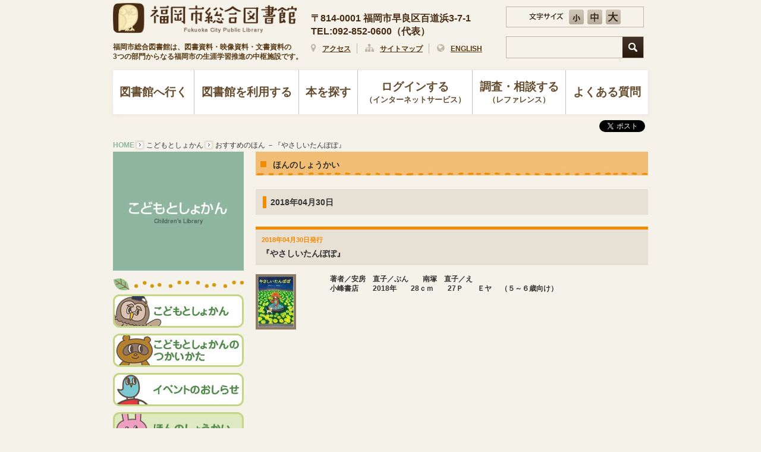

--- FILE ---
content_type: text/html; charset=UTF-8
request_url: https://toshokan.city.fukuoka.lg.jp/recommends/detail/582
body_size: 6165
content:
<!DOCTYPE html PUBLIC "-//W3C//DTD XHTML 1.0 Transitional//EN" "http://www.w3.org/TR/xhtml1/DTD/xhtml1-transitional.dtd">
<html xmlns="http://www.w3.org/1999/xhtml" xml:lang="ja" lang="ja">
<head>
	<meta http-equiv="Content-Type" content="text/html; charset=utf-8" />	<meta http-equiv="Content-Script-Type" content="text/javascript" />
	<meta name="Description" content="福岡市総合図書館のホームページです。福岡市総合図書館は「図書・文書・映像」の3資料部門で構成され、映像ホール（シネラ）、ミニ・シアターも併設。蔵書は約120万冊。インターネットでの蔵書検索が可能。おはなし会などイベント情報も掲載しています。" />
	<meta name="Keywords"    content="福岡市,図書館,総合図書館,OPAC,文書,シネラ,フィルムアーカイヴ,文学館,イベント" />
	<meta http-equiv="Imagetoolbar" content="no" />
	<meta name="robots" content="index,follow" />
	<!--meta http-equiv="X-UA-Compatible" content="IE=EmulateIE7"/-->
	<link href="/favicon.ico" type="image/x-icon" rel="icon" /><link href="/favicon.ico" type="image/x-icon" rel="shortcut icon" />	<title>おすすめのほん －『やさしいたんぽぽ』</title>
	<link rel="stylesheet" type="text/css" href="/css/print.css" media="print" />	<link href="//maxcdn.bootstrapcdn.com/font-awesome/4.5.0/css/font-awesome.min.css" rel="stylesheet">

	<!--Google AJAX Libraries API-->
		<script type="text/javascript" src="https://ajax.googleapis.com/ajax/libs/jquery/1.6.4/jquery.min.js"></script>		<script type="text/javascript" src="/js/jquery-1.3.2.min.js"></script>
	<!--/Google AJAX Libraries API-->
		<link rel="stylesheet" type="text/css" href="/children/children.css" />	
		
	<script type="text/javascript" src="/js/copy.js"></script>	<script type="text/javascript" src="/js/smoothscroll.js"></script>	<script type="text/javascript" src="/js/alphafilter.js"></script>	<!--size-->
		<link rel="alternate stylesheet" type="text/css" href="/css/sizes.css" title="alternate1" />		<link rel="stylesheet" type="text/css" href="/css/sizem.css" title="standard" />		<link rel="alternate stylesheet" type="text/css" href="/css/sizel.css" title="alternate2" />	<!--/size-->
	<script type="text/javascript" src="/js/styleswitcher.js"></script>
		
	
		<!-- Google Tag Manager -->
	<script>(function(w,d,s,l,i){w[l]=w[l]||[];w[l].push({'gtm.start':
	new Date().getTime(),event:'gtm.js'});var f=d.getElementsByTagName(s)[0],
	j=d.createElement(s),dl=l!='dataLayer'?'&l='+l:'';j.async=true;j.src=
	'https://www.googletagmanager.com/gtm.js?id='+i+dl;f.parentNode.insertBefore(j,f);
	})(window,document,'script','dataLayer','GTM-PPTBD6H');</script>
	<!-- End Google Tag Manager -->
			
	
<meta property="og:url"           content="https://toshokan.city.fukuoka.lg.jp/recommends/detail/582" />
<meta property="og:type"          content="website" />
<meta property="og:title"         content="おすすめのほん －『やさしいたんぽぽ』" />
<meta property="og:description"   content="福岡市総合図書館のホームページです。福岡市総合図書館は「図書・文書・映像」の3資料部門で構成され、映像ホール（シネラ）、ミニ・シアターも併設。蔵書は約120万冊。インターネットでの蔵書検索が可能。おはなし会などイベント情報も掲載しています。" />
			<meta property="og:image"         content="https://toshokan.city.fukuoka.lg.jp/img/og.jpg" />
			
	<script src="https://apis.google.com/js/platform.js" async defer>
		{lang: 'ja'}
	</script>
	
	<style type="text/css">
	.error{
		color: red;
		font-weight:bold;
	}
	</style>
</head>
<body>
<!-- Google Tag Manager (noscript) -->
<noscript><iframe src="https://www.googletagmanager.com/ns.html?id=GTM-PPTBD6H"
height="0" width="0" style="display:none;visibility:hidden"></iframe></noscript>
<!-- End Google Tag Manager (noscript) -->

<div id="fb-root"></div>
<script>(function(d, s, id) {
  var js, fjs = d.getElementsByTagName(s)[0];
  if (d.getElementById(id)) return;
  js = d.createElement(s); js.id = id;
  js.src = "//connect.facebook.net/ja_JP/sdk.js#xfbml=1&version=v2.5";
  fjs.parentNode.insertBefore(js, fjs);
}(document, 'script', 'facebook-jssdk'));</script>


<!--container-->
<div class="container clearfix">

<a name="header"></a>

	<!--header-->
	<div class="header">
		<div class="logo">
			<h1><a href="/"><img src="/img/logo.png" alt="福岡市総合図書館" width="310" height="51" /></a></h1>
			<p>福岡市総合図書館は、図書資料・映像資料・文書資料の<br />
				3つの部門からなる福岡市の生涯学習推進の中枢施設です。</p>
		</div>
		<div class="info">
			<p>〒814-0001 福岡市早良区百道浜3-7-1<br />
				TEL:092-852-0600（代表）</p>
			<ul>
				<li><i class="fa fa-map-marker" aria-hidden="true"></i><a href="/spots/index">アクセス</a></li>
				<li><i class="fa fa-sitemap" aria-hidden="true"></i><a href="/sitemaps/">サイトマップ</a></li>
				<li><i class="fa fa-globe" aria-hidden="true"></i><a href="/english/index.htm">ENGLISH</a></li>
			</ul>
		</div>
		<div class="option">
			<dl class="fontSize">
				<dt><a href="#"><img src="/img/top/txt_fontsize.gif" alt="文字サイズ" /></a></dt>
				<dd><a href="javascript:setActiveStyleSheet(&#039;alternate1&#039;);void(0);" title="文字サイズ「小」に切り替えます" 0="1"><img src="/img/top/btn_fonts.jpg" alt="小" class="btn" /></a></dd>
				<dd><a href="javascript:setActiveStyleSheet(&#039;standard&#039;); void(0);" title="文字サイズ「中」に切り替えます" tabindex="7000"><img src="/img/top/btn_fontm.jpg" alt="中" /></a></dd>
				<dd><a href="javascript:setActiveStyleSheet(&#039;alternate2&#039;); void(0);" title="文字サイズ「中」に切り替えます" tabindex="7000"><img src="/img/top/btn_fontl.jpg" alt="大" class="btn" /></a></dd>
			</dl>
			<div class="siteSearch">
				<form name="site_search" method="get" action="/site_searches/">					<input name="keyword" type="text" onfocus="this.style.backgroundImage  = &#039;none&#039;;" value="" id="RecommendKeyword" />					<a href="javascript:document.site_search.submit();"><img src="/img/top/btn_search.jpg" alt="検索" /></a>				</form>			</div>
		</div>
	</div>
	<!--/header-->
	
	<div class="gnav">
		<ul>
			<li class="toggle"> <a ontouchstart="">図書館へ行く</a>
				<div class="menu facility">
					<div class="menu-inner">
						<div class="sab-nav fixHeight clearfix">
							<dl>
								<dt>東区</dt>
								<dd><a href="/spots/detail/8"><img src="/img/menu/pht_facility01.jpg" alt="福岡市東図書館" /><span>福岡市<br />
									東図書館</span></a></dd>
								<dd><a href="/spots/detail/9"><img src="/img/menu/pht_facility02.jpg" alt="福岡市和白図書館" /><span>福岡市<br />
									和白図書館</span></a></dd>
							</dl>
							<dl>
								<dt>博多区</dt>
								<dd><a href="/spots/detail/11"><img src="/img/menu/pht_facility03.jpg" alt="福岡市博多図書館" /><span>福岡市<br />
									博多図書館</span></a></dd>
								<dd><a href="/spots/detail/12"><img src="/img/menu/pht_facility04.jpg" alt="福岡市博多南図書館" /><span>福岡市博多<br />
									南図書館</span></a></dd>
							</dl>
							<dl>
								<dt>中央区</dt>
								<dd><a href="/spots/detail/7"><img src="/img/menu/pht_facility05.jpg" alt="福岡市中央図書館" /><span>福岡市<br />
									中央図書館</span></a></dd>
															</dl>
							<dl>
								<dt>南区</dt>
								<dd><a href="/spots/detail/10"><img src="/img/menu/pht_facility07.jpg" alt="福岡市南図書館" /><span>福岡市<br />
									南図書館</span></a></dd>
							</dl>
							<dl>
								<dt>城南区</dt>
								<dd><a href="/spots/detail/3"><img src="/img/menu/pht_facility08.jpg" alt="福岡市城南図書館" /><span>福岡市<br />
									城南図書館</span></a></dd>
							</dl>
							<dl>
								<dt>早良区</dt>
								<dd><a href="/spots/detail/1"><img src="/img/menu/pht_facility09.jpg" alt="福岡市総合図書館" /><p><span class="main">本 館</span>福岡市<br />
									総合図書館</p></a></dd>
								<dd><a href="/spots/detail/6"><img src="/img/menu/pht_facility10.jpg" alt="福岡市早良図書館" /><span>福岡市<br />
									早良図書館</span></a></dd>
								<dd><a href="/spots/detail/13"><img src="/img/menu/pht_facility13.jpg" alt="福岡市早良南図書館" /><span>福岡市<br />
									早良南図書館</span></a></dd>
							</dl>
							<dl>
								<dt>西区</dt>
								<dd><a href="/spots/detail/5"><img src="/img/menu/pht_facility11.jpg" alt="福岡市西図書館" /><span>福岡市<br />
									西図書館</span></a></dd>
								<dd><a href="/spots/detail/4"><img src="/img/menu/pht_facility12.jpg" alt="福岡市西部図書館" /><span>福岡市<br />
									西部図書館</span></a></dd>
							</dl>
						</div>
					</div>
				</div>
			</li>
			<li><a href="/infos/" target="">図書館を利用する</a></li>
			<li class="toggle"> <a ontouchstart="">本を探す</a>
				<div class="menu search">
					<div class="menu-inner">
						<div class="sab-nav fixHeight clearfix">
							<dl>
								<dt>本を探す (Web OPAC)</dt>
								<dd><a href="https://www.toshokan.city.fukuoka.lg.jp/winj/opac/top.do?lang=ja" target="_blank"><img src="/img/menu/icon_nav01.png" alt="蔵書検索" /><span>蔵書検索</span></a></dd>
								<dd><a href="https://www.toshokan.city.fukuoka.lg.jp/winj/opac/top.do?lang=jh" target="_blank"><img src="/img/menu/icon_nav02.png" alt="ひらがな検索" /><span>ひらがな検索</span></a></dd>
								<dd><a href="https://webai.toshokan.city.fukuoka.lg.jp/home" target="_blank"><img src="/img/menu/icon_nav06.png" alt="蔵書探索AI" /><span>蔵書探索AI</span></a></dd>
								<dd><a href="https://www.toshokan.city.fukuoka.lg.jp/winj/sp/top.do?lang=ja" target="_blank"><img src="/img/menu/icon_nav05.png" alt="スマートフォン版蔵書検索" /><span>スマートフォン版蔵書検索</span></a></dd>
								<dd><a href="https://www.toshokan.city.fukuoka.lg.jp/winj3/opac/search-detail.do?lang=ja" target="_blank"><img src="/img/menu/icon_nav03.png" alt="点字図書館検索" /><span>点字図書館検索</span></a></dd>
								<dd><a href="http://www2.lib.pref.fukuoka.jp/?page_id=75" target="_blank"><img src="/img/menu/icon_nav04.png" alt="福岡県内横断検索" /><span>福岡県内横断検索</span></a></dd>
							</dl>
						</div>
					</div>
				</div>
			</li>
			<li class="toggle"><a ontouchstart="">ログインする<span>（インターネットサービス）</span></a>
				<div class="menu login">
					<div class="menu-inner">
						<div class="sab-nav fixHeight clearfix">
							<dl>
								<dt>ログインする（インターネットサービス）<br>初期パスワードからの変更もこちら</dt>
								<dd><a href="https://www.toshokan.city.fukuoka.lg.jp/winj/opac/login.do?lang=ja&amp;dispatch=/opac/mylibrary.do" target="_blank"><img src="/img/menu/icon_l_nav02.png" alt="ログイン認証（PC）" /><span>ログイン認証（PC）</span></a></dd>
								<dd><a href="https://www.toshokan.city.fukuoka.lg.jp/winj/sp/login.do" target="_blank"><img src="/img/menu/icon_l_nav02.png" alt="ログイン認証（スマホ）" /><span>ログイン認証（スマホ）</span></a></dd>
							</dl>
						</div>
					</div>
				</div>
			</li>
						<li><a href="/references/">調査・相談する<span>（レファレンス）</a></li>
			<li><a href="/faqs/index">よくある質問</a></li>
		</ul>
	</div>


	
	<!--socialBtn-->
	<div class="socialBtn">
		<style type="text/css">
	#___plusone_0 {
		width:65px !important;
	}
</style>
<div class="fb-like" data-href="https://toshokan.city.fukuoka.lg.jp/recommends/detail/582" data-layout="button_count" data-action="like" data-show-faces="false" data-share="false"></div>
	
<a href="https://twitter.com/share" class="twitter-share-button">Tweet</a>
<script>!function(d,s,id){var js,fjs=d.getElementsByTagName(s)[0],p=/^http:/.test(d.location)?'http':'https';if(!d.getElementById(id)){js=d.createElement(s);js.id=id;js.src=p+'://platform.twitter.com/widgets.js';fjs.parentNode.insertBefore(js,fjs);}}(document, 'script', 'twitter-wjs');</script>

	
<span>
<script type="text/javascript" src="//media.line.me/js/line-button.js?v=20140411" ></script>
<script type="text/javascript">
new media_line_me.LineButton({"pc":true,"lang":"ja","type":"a","text":"https://toshokan.city.fukuoka.lg.jp/recommends/detail/582","withUrl":true});
</script>
</span>	</div>
	<!--/social--> 
	

		<!--topicPath-->
	<div id="topicPath" class="clearfix">
		<ul class="clearfix">
			<li id='home'><a href="/">HOME</a></li><li><a href="/spots/children/">こどもとしょかん</a></li><li>おすすめのほん －『やさしいたんぽぽ』</li>		</ul>
	</div><!--/topicPath-->		<!--pageContents-->
<div id="pageContents" class="clearfix">

<!--pageContentsLeft-->
<div id="pageContentsLeft">
	<h1><img src="/img/../children/img/h1.jpg" alt="こどもとしょかん" /></h1>
	<div id="childMenu" class="clearfix">
		<ul>
			<li><a href="/spots/children/"><img src="/img/../children/img/btn01.jpg" alt="こどもとしょかん" class="btn" /></a></li>
			<li><a href="/spots/howto/"><img src="/img/../children/img/btn02.jpg" alt="こどもとしょかんのつかいかた" class="btn" /></a></li>
						<li><a href="/events/search?user_id[3]=1"><img src="/img/../children/img/btn03.jpg" alt="イベントのおしらせ" class="btn" /></a></li>
			

																								<li class="">
						<a href="/spots/recommend/"><img src="/img/../children/img/btn04_current.jpg" alt="ほんのしょうかい" width="220" height="56" /></a>						<ul>
														<li>
							<a href="/spots/recommend/year:2022">2022年</a></li>
														<li>
							<a href="/spots/recommend/year:2021">2021年</a></li>
														<li>
							<a href="/spots/recommend/year:2020">2020年</a></li>
														<li>
							<a href="/spots/recommend/year:2019">2019年</a></li>
														<li>
							<a href="/spots/recommend/year:2018">2018年</a></li>
														<li>
							<a href="/spots/recommend/year:2017">2017年</a></li>
														<li>
							<a href="/spots/recommend/year:2016">2016年</a></li>
														<li>
							<a href="/spots/recommend/year:2015">2015年</a></li>
														<li>
							<a href="/spots/recommend/year:2014">2014年</a></li>
														<li>
							<a href="/spots/recommend/year:2013">2013年</a></li>
														<li>
							<a href="/spots/recommend/year:2012">2012年</a></li>
														<li class="foot">
							<a href="/spots/recommend/year:2011">2011年</a></li>
													</ul>
					</li>
									
				<li><a href="/publications/backnumber/type:3"><img src="/img/../children/img/btn05.jpg" alt="こどもとしょかんからのおたより" class="btn" /></a></li>

				<li>
					<a href="/model_children/"><img src="/img/../children/img/btn06.jpg" alt="モデル児童図書目録" class="btn" /></a>				</li>

				<li>
					<a href="https://opac.toshokan.city.fukuoka.lg.jp/licsxp-opac/WOpacEsSchCmpdDispAction.do?moveToGamenId=esschcmpd&amp;lang=kids" target="_blank"><img src="/img/../children/img/btn07.jpg" alt="ほんをさがす" class="btn" /></a>				</li>
			</ul>
	</div>
</div>
<!--/pageContentsLeft-->

<!--pageContentsRight-->
<div id="pageContentsRight">

<div class="hlChildlen02 clearfix clear">
<h3>ほんのしょうかい</h3>
</div>
			<h2 class="hlPattern01 mT20 ">
		<span class="bdLeftColorSub">2018年04月30日</span>
		</h2>
		<!--issue-->
		<div class="issue clear books">
		<div class="hlPattern04 mT20 bdTopColor">
		<span class="mainColor">2018年04月30日発行</span>
		<h2>
			『やさしいたんぽぽ』		</h2>
		</div>
		<!--wrapper-->
		<div class="wrapper clearfix">
		<div class="photo">
							<img src="/getImage.php?src=./files/Recommend/Recommend_582_filename.jpg&width=113&height=85" alt="『やさしいたんぽぽ』" />					</div>
		<!--txt-->
		<div class="txt">
		<p><strong>

		著者／安房　直子／ぶん　　南塚　直子／え<br />

					小峰書店　　2018年　　28ｃｍ　　27Ｐ　　Ｅヤ　 （５～６歳向け）		
		</strong></p>
			<p class="mT20">
							</p>
					</div>
		<!--/txt-->
		</div>
		<!--/wrapper-->
	</div>
	<!--/issue-->

	
</div>
<!--/pageContentsRight-->

<!--childrenFoot-->
<div id="childrenFoot mT10"></div>
<!--/childrenFoot-->

</div>
<!--/pageContents-->

	<p id="pageTop">
		<a href="#header"><img src="/img/btn_pagetop.gif" alt="このページの先頭へ" /></a>	</p>
</div>
<!--/container-->

<!--footer-->
<div id="footer">
	

<div class="bannerArea">
	<ul class="clearfix">
					<li>
			<a href="https://www.city.fukuoka.lg.jp/kyoiku-iinkai/library-unei/business/toshokan_bannerkoukokubosyuu.html" onclick="other(75); return false;" rel="nofollow"><img src="/getImage.php?src=./files/Ad/Ad_75_image.png&width=140&height=46" alt="バナー広告募集中" width="140" height="46" /></a>		</li>
		
				<li>
			<a href="https://www.city.fukuoka.lg.jp/kyoiku-iinkai/library-unei/business/toshokan_bannerkoukokubosyuu.html" onclick="other(74); return false;" rel="nofollow"><img src="/getImage.php?src=./files/Ad/Ad_74_image.png&width=140&height=46" alt="バナー広告募集中" width="140" height="46" /></a>		</li>
		
				<li>
			<a href="https://www.city.fukuoka.lg.jp/kyoiku-iinkai/library-unei/business/toshokan_bannerkoukokubosyuu.html" onclick="other(73); return false;" rel="nofollow"><img src="/getImage.php?src=./files/Ad/Ad_73_image.png&width=140&height=46" alt="バナー広告募集中" width="140" height="46" /></a>		</li>
		
				<li>
			<a href="https://www.city.fukuoka.lg.jp/kyoiku-iinkai/library-unei/business/toshokan_bannerkoukokubosyuu.html" onclick="other(72); return false;" rel="nofollow"><img src="/getImage.php?src=./files/Ad/Ad_72_image.png&width=140&height=46" alt="バナー広告募集中" width="140" height="46" /></a>		</li>
		
				<li class="last">
			<a href="https://www.city.fukuoka.lg.jp/shishi/" onclick="other(71); return false;" rel="nofollow"><img src="/getImage.php?src=./files/Ad/Ad_71_image.png&width=140&height=46" alt="新修 福岡市史" width="140" height="46" /></a>		</li>
					</ul>
			<ul class="clearfix">
		
				<li>
			<a href="https://www.hakataza.co.jp/" onclick="other(70); return false;" rel="nofollow"><img src="/getImage.php?src=./files/Ad/Ad_70_image.png&width=140&height=46" alt="博多座" width="140" height="46" /></a>		</li>
		
				<li>
			<a href="https://zoo.city.fukuoka.lg.jp/" onclick="other(67); return false;" rel="nofollow"><img src="/getImage.php?src=./files/Ad/Ad_67_image.jpg&width=140&height=46" alt="福岡市動植物園" width="140" height="46" /></a>		</li>
		
				<li>
			<a href="https://www.fukuoka-art-museum.jp/" onclick="other(68); return false;" rel="nofollow"><img src="/getImage.php?src=./files/Ad/Ad_68_image.jpg&width=140&height=46" alt="福岡市美術館" width="140" height="46" /></a>		</li>
		
				<li>
			<a href="https://www.fukuokacity-kagakukan.jp/" onclick="other(66); return false;" rel="nofollow"><img src="/getImage.php?src=./files/Ad/Ad_66_image.png&width=140&height=46" alt="福岡市科学館" width="140" height="46" /></a>		</li>
		
				<li class="last">
			<a href="https://museum.city.fukuoka.jp/" onclick="other(65); return false;" rel="nofollow"><img src="/getImage.php?src=./files/Ad/Ad_65_image.jpg&width=140&height=46" alt="福岡市博物館" width="140" height="46" /></a>		</li>
					</ul>
			<ul class="clearfix">
		
						
	</ul>
</div>
	<div class="footerIn">
		<address>
			福岡市総合図書館<br />
			〒814-0001 福岡市早良区百道浜3-7-1<br />
			TEL:092-852-0600（代表）
		</address>
		<p class="copyright">当ホームぺージ内の画像、文言の無断使用はご遠慮ください。<br />
		  (C) 2026 Copyright Fukuoka City Public Library. All right reserved.</p>
	</div>
<!--/footerInfo-->

</div>
<!--/footer-->



<script type="text/javascript" src="/js/fixHeight.js"></script>
</body>
</html>


--- FILE ---
content_type: text/css
request_url: https://toshokan.city.fukuoka.lg.jp/children/children.css
body_size: 2852
content:
@charset "utf-8";
/* CSS Document */
@import url("../css/common.css");



#pageContents #pageContentsRight .hlPattern01 .bdLeftColorSub{ border-left-color: #F18B00;}　

.childrenFoot{
	background-image: url(img/bg_foot.jpg);
	height: 230px;
	clear:both;
	background-repeat: no-repeat;
	background-position: center 20px;
	padding-top:20px;
	clear:both;
}


.hlPattern02{
	background-color: #C1D682;
	padding: 0.8em;
	font-size:1.2em;
}

.hlPattern02 span{
	font-weight: bold;
	padding-left: 1.2em;
	background-image: url(img/maincolor.gif);
	background-position: left 5px;
	background-repeat: no-repeat;
}

.hlPattern02Btn {
	background-color: #C1D682;
}

.section {
	margin: 20px 0;
}

.section .leftBox {
	float: left;
	display: inline;
	margin-right: 15px;
	border: 4px solid #D2D2D2;
}


.flowerList li{
	background-image: url(img/img_flower.gif);
	background-repeat: no-repeat;
	background-position:0px 10px;
	padding: 10px 10px 10px 30px;
}


/* ------libraryList---- */	

#libraryList dl {
	width: 130px;
	float: left;
	display: inline;
	margin-right: 2px;
}

#libraryList dl.last {
	margin-right: 0;
}

#libraryList dt {
	font-weight: bold;
	background-color: #E6E0D5;
	padding: 3px 0 3px 10px;
}

#libraryList dd {
	background: url(../img/arrow02.gif) no-repeat left 5px;
	margin-top: 5px;
	margin-bottom: 5px;
	padding-left: 10px;
	margin-left: 5px;
}

#libraryInner {
	margin: 10px 0;
}

#libraryList #boxBottom {
	width: 393px;
}

#libraryList #boxBottom .item01 {
	float: left;
	display: inline;
}

#libraryList #boxBottom .item02 {
	float: right;
	display: inline;
}

#childMenu ul li{ margin-bottom:10px;}
#childMenu{
	background-image: url(img/btn_foot.jpg);
	background-repeat: no-repeat;
	background-position: left bottom;
	padding-bottom:40px;
}

#childMenu ul{
	background-image: url(img/btn_head.jpg);
	background-repeat: no-repeat;
	background-position: 0px 5px;
	padding-top:40px;
}

#childMenu li.foot a{
	background-image: url(img/bg_tree02.gif);}
	
	
#childMenu ul ul{
	background-image: none;
	padding-top:0px;
}

#childMenu li li{
	margin-bottom:0px;
}
*html #childMenu li li{
	margin-bottom:0px;
	background-color:#093;
}

#childMenu li li a{
	background-image: url(img/bg_menu01.gif);
	padding: 10px 5px 10px 30px;
	background-position:0px  top;
	display:block;
	zoom: 1;
}

#childMenu li li a:hover{
	background-image: url(img/bg_menu01_on.gif);
	background-position:0px  top;
}	
	

#childMenu li li a.current{
	background-image: url(img/bg_menu01_on.gif);
	background-position:0px  top;
}	

#childMenu li li.foot a{
	background-image: url(img/bg_menu02.gif);
	padding: 10px 5px 10px 30px;
	background-position:0px bottom;
	background-repeat:no-repeat;
	display:block;}
	
#childMenu li li.foot a:hover{
	background-image: url(img/bg_menu02_on.gif);
	background-position:0px bottom;
}	
		
#childMenu li li.foot a.current{
	background-image: url(img/bg_menu02_on.gif);
	background-position:0px bottom;
}	
	　
　
#childMenureMenu{ margin:0;}

#childMenu li img{ vertical-align:middle;}

#childrenTitle{
	background-image: url(img/bg_head.jpg);
	height: 280px;
	padding: 70px  20px  20px 20px;
	background-repeat: no-repeat;
}

#childrenTitle p{

	margin-top:20px;
}
#childrenTitle{
	background-image: url(img/bg_head.jpg);
	background-repeat: no-repeat;
}

/* --------------------------------------------------

pageTop

-------------------------------------------------- */

.pageTopIn{
	clear:both;
	text-align:right;
	font-size:0.8em;
	margin:20px 0;
}
.howLeft{ 
   width:310px;
   float:left;
   margin-right:35px;}
.howRight{ 
   width:310px;
   float:left;}
   
.howLeft h3,.howRight h3{
	padding:10px 0;
	margin-bottom:20px;
	background-color: #A7C2B1;
}
#howtoTitle{
	background-image: url(img/bg_howto.gif);
	background-repeat: no-repeat;
	position:relative;
	height:600px;
	text-align:left;
}
#howtoTitle #p01{
	position: absolute;
	top:37px;
	right: 386px;
}

#howtoTitle #p02{
	position: absolute;
	top:18px;
	right: 145px;
}


#howtoTitle #p03{
	position: absolute;
	top:172px;
	right: 26px;
}


#howtoTitle #p04{
	position: absolute;
	top:222px;
	right: 250px;
}

#howtoTitle #p05{
	position: absolute;
	top:297px;
	right: 450px;
}

#howtoTitle #p06{
	position: absolute;
	top:424px;
	right: 287px;
}


#howtoTitle #p07{
	position: absolute;
	top:365px;
	right: 20px;
}

.hlChildlen01{
	padding: 0.8em 0.4em 0.8em 0.8em;
	font-size:1.2em;
	background-image: url(img/bg01.jpg);
	background-repeat: no-repeat;
	background-position: 0px 0px;
}

.hlChildlen01 h3{
	font-weight: bold;
	padding-left: 1.2em;
	background-position: left 5px;
	background-repeat: no-repeat;
	float:left;
}


.hlChildlen02{
	padding: 0.8em 0.4em 0.8em 0.8em;
	font-size:1.2em;
	background-image: url(img/bg02.jpg);
	background-repeat: no-repeat;
	background-position: 0px 0px;
}

.hlChildlen02 h3{
	font-weight: bold;
	padding-left: 1.2em;
	background-position: left 5px;
	background-repeat: no-repeat;
	float:left;
}



.hlChildlen03{
	padding: 0.8em 0.4em 0.8em 0.8em;
	font-size:1.2em;
	background-image: url(img/bg03.jpg);
	background-repeat: no-repeat;
	background-position: 0px 0px;
}

.hlChildlen03 h3{
	font-weight: bold;
	padding-left: 1.2em;
	background-position: left 5px;
	background-repeat: no-repeat;
	float:left;
}


.hlChildlen04{
	padding: 0.8em 0.4em 0.8em 0.8em;
	font-size:1.2em;
	background-image: url(img/bg04.jpg);
	background-repeat: no-repeat;
	background-position: 0px 0px;
}

.hlChildlen04 h2{
	font-weight: bold;
	padding-left: 1.2em;
	background-position: left 5px;
	background-repeat: no-repeat;
	float:left;
}


.hlChildlen05{
	padding: 0.8em 0.4em 0.8em 0.8em;
	font-size:1.2em;
	background-image: url(img/bg04.jpg);
	background-repeat: no-repeat;
	background-position: 0px 0px;
}

.hlChildlen05 h3{
	font-weight: bold;
	padding-left: 1.2em;
	background-position: left 5px;
	background-repeat: no-repeat;
	float:left;
}

.btnBack{
	width:70px;
	float:right;
	text-align:right;
}

.event .bdLeftColor{ border-left-color:#E37F7F;}


#books .mainColor{ color:#F18B00;}
#books .bdTopColor{ border-top-color:#F18B00;}
#books .btnDetail{ text-align:right; margin-top:10px;}

#news .mainColor{ color:#5AACDD;}
#news .bdTopColor{ border-top-color:#5AACDD;}

.books .mainColor{ color:#F18B00;}
.books .bdTopColor{ border-top-color:#F18B00;}
.books .btnDetail{ text-align:right; margin-top:10px;}
 
 
/* ------tableBase---- */	

.tableBase table,table.tableBase{
	border-collapse: collapse;
	border-top-width: 1px;
	border-left-width: 1px;
	border-top-style: solid;
	border-left-style: solid;
	border-top-color: #D88132;
	border-left-color: #D88132;
	width: 100%;
	clear:both;
}

.tableBase th{
	background-color: #E2B856;
	padding: 8px;
	text-align: center;
	background-image: url(../img/dot02.gif);
	background-repeat: no-repeat;
	background-position: bottom;
	font-weight:  bold;
	border-right-width: 1px;
	border-bottom-width: 1px;
	border-right-style: solid;
	border-bottom-style: solid;
	border-right-color: #D88132;
	border-bottom-color: #D88132;
	color: #462B13;	
}

.tableBase th.w100{
	width: 100px;
}
.tableBase th.sub{
	padding: 8px;
	background-repeat: no-repeat;
	background-position: bottom;
	border-right-width: 1px;
	border-bottom-width: 1px;
	border-right-style: solid;
	border-bottom-style: solid;
	border-right-color: #D88132;
	border-bottom-color: #D88132;
	background-color: #F3F0EA;
	color: #462B13;
}


.tableBase td{
	background-repeat: no-repeat;
	background-position: bottom;
	border-right-width: 1px;
	border-bottom-width: 1px;
	border-right-style: solid;
	border-bottom-style: solid;
	border-right-color: #D88132;
	border-bottom-color: #D88132;
	background-color: #FAF9F4;
	padding-top: 15px;
	padding-right: 8px;
	padding-bottom: 15px;
	padding-left: 8px;
}

/* ------issue---- */	

.issue{

}

.issue .hlPattern04 h3 {
	font-size: 1.2em;
}
	
.issue .photo{
	float:left;
	margin-right:25px;
	width:100px;
}

.issue .photo img{
	padding:4px;
	background:#8F7C65;
}


.issueLeft,
.issueReft{
	width:310px;
	margin-bottom:3px;
	padding-top:10px;
	float:left;
	display:inline;
	border-bottom:#CABB7E dotted 2px;
	padding-bottom:10px;
}

.issueLeft p,
.issueReft p{
	width:145px;
	float:left;
}

.issue .wrapper {
	margin-top: 15px;
	padding-bottom:5px;
	
}

.issue .wrapper .txt{
	width:530px;
	float:left;

}

.issue .wrapper .txt p{

word-wrap: break-word; 
overflow:hidden;
}

.issueLeft .btnDetail,
.issueReft .btnDetail{
	text-align:right;
	margin-top:5px;
}

.issueLeft{
	background:url(../img/bg_line2.gif) repeat-y right top;
	border-bottom:#CABB7E dotted 2px;
	padding-right:20px;
}


.issueReft{
	border-bottom:#CABB7E dotted 2px;
	padding-left:20px;
}

.pdf {
	background: url(img/icon_down.gif) left top no-repeat;
	padding-left: 15px;
	margin-top: 15px;
	float: left;
	display: inline;
}

.pdf a:link,
.pdf a:visited,
.pdf a:hover,
.pdf a:active {
	color: #9E7226;
	font-weight: bold;
}

.pdf02 {
	background: url(img/icon_down.gif) left top no-repeat;
	padding-left: 15px;
	margin-top: 15px;
	float: right;
	display: inline;
}

.pdf02 a:link,
.pdf02 a:visited,
.pdf02 a:hover,
.pdf02 a:active {
	color: #5AACDD;
	font-weight: bold;
}

/* --------------------------------------------------

paging 

-------------------------------------------------- */
.paging{
	text-align:right;
	clear: both;
	border-bottom: none;
	padding-bottom: 10px;
	padding-top: 10px;
}


.paging a {
	padding: 2px 5px 2px 5px;
	margin: 2px;
	border: 1px solid #9E7227;
	text-decoration: none;
	color: #DD2861;
}

.paging a:link,
.paging a:visited {
	border: 1px solid #9E7227;
	color: #9E7227;
	text-decoration: none;
}


.paging a:hover,
.paging a:active {
	border: 1px solid #9E7227;
	color: #9E7227;
	text-decoration: none;
}
.paging .current {
	padding: 2px 5px 2px 5px;
	margin: 2px;
	border: 1px solid #9E7227;
	background-color: #9E7227;
	color: #FFFFFF;
}

.paging a:link.disabled,
.paging a:link.next{
	border: none;
	color: #9E7227;
	text-decoration: none;
	font-weight: bold;
}
	
.paging a:visited.disabled,
.paging a:visited.next{
	border: none;
	color: #9E7227;
	text-decoration: none;
	font-weight: bold;
}

.paging a:hover.disabled,
.paging a:hover.next{
	border: none;
	color: #9E7227;
	text-decoration: none;
}

/* --------------------------------------------------

model

-------------------------------------------------- */

.columnRight,.columnLeft{
	padding-bottom:20px;
	padding-top:20px;
	border-bottom:2px dotted #CABB7E;}


.columnLeft .mainImg{
	float:left;
	display: inline;
	margin-right: 15px;
	border: 4px solid #D2D2D2;}
	
.columnRight .mainImg{
	float:right;
	display: inline;
	margin-left: 15px;
	border: 4px solid #D2D2D2;}
	
.txtArea,.columnRight .mainImg,.columnLeft .mainImg{
	margin-bottom:15px;}
	

.columnRight .relation,.columnLeft .relation{ clear:both;}	

/* --------------------------------------------------

parts

-------------------------------------------------- */


.relation .link{background-image: url(img/icon_link.gif);}
.relation .data{background-image: url(img/icon_file.gif);}

.subRelation{
	padding-top:10px;
	padding-left:5px;}
	
.subRelation li {
	background-repeat: no-repeat;
	padding-left: 25px;
	padding-bottom:5px;
	background-position: left top;
}
.subRelation .link, .subRelation .data {
	background-repeat: no-repeat;
	padding-left: 25px;
}
.relation .dotImg {
	background-image: url(../img/icon_dotimg.gif);
}
	
.subRelation .link{background-image: url(img/icon_link02.gif);}
.subRelation .data{background-image: url(img/icon_file02.gif);}

.event .mainColor{
	color:#E37F7F!important;
　}

.mainColor,
.mainColor a,
.mainColor a:visited,
#topicPath #home a
{ color:#8FB69E;}　　


.mainColor a:active,
.mainColor a:hover,
#topicPath #home a:active,
#topicPath #home a:hover{
	color:#566E5F;　　
}

.baseMenu .current,.baseMenu a:hover {background-color: #566E5F;}
.bdTopColor{ border-top-color: #8FB69E;}
.bdLeftColor{ border-left-color: #8FB69E;}　　




--- FILE ---
content_type: text/css
request_url: https://toshokan.city.fukuoka.lg.jp/css/sizem.css
body_size: 27
content:
@charset "utf-8";
/* CSS Document */

body{
	font-size: 75%;
}


--- FILE ---
content_type: text/css
request_url: https://toshokan.city.fukuoka.lg.jp/css/common.css
body_size: 5804
content:
@charset "utf-8";
/* CSS Document */

/* --------------------------------------------------

reset

-------------------------------------------------- */

* {
	margin: 0;
	padding: 0;
}
html, body, form, fieldset, p, pre, blockquote, ul, li, ol, dl, dt, dd, address, hr, input, label, caption, table {
	margin:0;
	padding:0;
}
h1, h2, h3, h4, h5, h6 {
	margin: 0;
	padding: 0;
	font-size: 100%;
	font-weight: normal;
}
img {
	border:0;
}
ul, li {
	list-style-type:none;
}
address {
	font-style: normal;
}
/* --------------------------------------------------

imghack

-------------------------------------------------- */

.clearfix:after {
	content: ".";
	display: block;
	clear: both;
	height: 0;
	visibility: hidden;
}
.clearfix {
	min-height: 1px;
}
* html .clearfix {
	height: 1px;/*¥*//*/
  height: auto;
  overflow: hidden;
  /**/
}
/* --------------------------------------------------

link

-------------------------------------------------- */

a:link {
	text-decoration:none;
	color:#006699;
	outline:none;
}
a:visited {
	text-decoration:none;
	color:#639;
	outline:none;
}
a:hover {
	text-decoration:underline;
	color:#11B1FF;
}
a:active {
	text-decoration:underline;
	color:#11B1FF;
}
a:focus {
	color:#11B1FF;
}
a:hover img {
	opacity:0.5;
}
/* --------------------------------------------------

wide use class

-------------------------------------------------- */

.clear {
	clear: both;
}
.left {
	float:left;
	display:inline;
}
.right {
	float:right;
	display:inline;
}
.rightBtn {
	text-align:right;
}
.centerBtn {
	text-align:center;
}
/* --------------------------------------------------

html

-------------------------------------------------- */

html {
}
/* --------------------------------------------------

body

-------------------------------------------------- */

body {
	text-align: center;
	font-size: 80%;
	line-height: 1.4;
	font-family: "メイリオ", "Meiryo", "ヒラギノ角ゴ Pro W3", "Hiragino Kaku Gothic Pro", "ＭＳ Ｐゴシック", "MS P Gothic", "Osaka", Verdana, Arial, Helvetica, sans-serif;
	margin:0 auto;
	color:#333;
	background:#F5F2E9;
	min-width:920px;
}
/* --------------------------------------------------

container

-------------------------------------------------- */

.container {
	width:900px;
	text-align:left;
	margin:0 auto;
}
/* --------------------------------------------------

header

-------------------------------------------------- */

#header {
	width:900px;
	margin:0 auto;
}
.headerMenu {
	float:right;
	width:350px;
}
.topMenu {
	float:right;
}
.headerMenu ul {
	clear:both;
}
.headerMenu li {
	float:left;
	display:inline;
}
.headerMenu li {
	margin-right:6px;
}
/* --------------------------------------------------

gMenu

-------------------------------------------------- */

#gMenu {
	clear:both;
	overflow:hidden;
	zoom:1;
}
* html #gMenu {
	height:128px;
}
#gMenu img {
	vertical-align:middle;
}
#gMenu li, #gMenu dd, #gMenu dt {
	float:left;
	display:inline;
}
#gMenuIn {
	-moz-box-shadow: 0px 0px 5px 0px #999; /* Firefox */
	-webkit-box-shadow:  0px 0px 5px 0px #999;  /* Safari and Chrome */
	box-shadow:  0px 0px 5px 0px #999;/* Opera 10.5+, future browsers and IE6+ using IE-CSS3 */
	behavior: url(/js/PIE.htc);
}
.facilityMenu {
	/*background: -webkit-gradient(linear, 0% 0%, 0% 10%, color-stop(0%, #D8D7D5), color-stop(100%, #F5F4F3));/* Safari,Google Chrome用
	background: -webkit-linear-gradient(top, #D8D7D5, 10%, #F5F4F3);
	background: -moz-linear-gradient(top, #D8D7D5, 10%, #F5F4F3);/* Firefox用
	background: -o-linear-gradient(top, #D8D7D5, 10%, #F5F4F3);/* Opera用
	-pie-background: linear-gradient(top, #D8D7D5, 10%, #F5F4F3);
	filter: progid:DXImageTransform.Microsoft.gradient(startColorstr=#D8D7D5,endColorstr=#F5F4F3);
	background: linear-gradient(top, #D8D7D5, 10%, #F5F4F3);
	behavior: url(/js/PIE.htc);*/
	padding:5px 0px;
	background: url(../img/bg_facilitymenu.jpg) repeat-x;
	zoom:1;
	margin:-1px;
}
.facilityMenu li {
	border-left:1px solid #CCC;
	padding-right:11px;
	padding-left:12px;
	padding-top:3px;
	padding-bottom:3px;
}
#gMenu dl {
	margin-top:10px;
}
#gMenu dt {
	margin-right:5px;
	margin-left:5px;
}
#gMenu dt img {
	margin-top:7px;
}
#gMenu dd {
	margin-left:5px;
}
.facilityMenu li a:hover img {
	-ms-filter: "alpha(opacity=70)"; /* Internet Explorer 8 */
	filter : alpha(opacity=70); /* Internet Explorer 6, 7 */
	-moz-opacity : 0.7; /* 古いFirefox/Netscape */
	opacity : 0.7; /* Safari3/Opera 9.5/Firefox 3.5/CSS3新標準の予定 */
}
/* --------------------------------------------------

pageContents

-------------------------------------------------- */

#pageContents {
	width:900px;
	clear:both;
	margin:0 auto;
}
#pageContentsLeft {
	width:220px;
	float:left;
	margin-right:20px;
}
#pageContentsRight {
	width:660px;
	float:left;
}
/* --------------------------------------------------

baseMenu

-------------------------------------------------- */

.baseMenu {
	border-bottom: 1px solid #CABB7E;
	border-top:solid 5px;
	margin: 0;
	padding: 0;
	display:block;
	background:#FFF;
}
.baseMenu a {
	background-image: url(../img/arrow01.gif);
	background-repeat: no-repeat;
	background-position: 7px 13px;
	border-right-width: 1px;
	font-weight:bold;
	display:block;
	padding: 10px 0px 10px 25px;
}
.baseMenu a:hover {
	border-right-width: 1px;
	font-weight:bold;
}
.baseMenu .close {
	background-color: #666;
	color: #999;
	background-image: url(../img/arrow01.gif);
	background-repeat: no-repeat;
	background-position: 7px 13px;
	border-right-width: 1px;
	font-weight:bold;
	display:block;
	padding: 10px 0px 10px 25px;
}
.baseMenu li {
	border-top: 2px dotted #CABB7E;
	border-right: 1px solid #CABB7E;
	border-left:  1px solid #CABB7E;
}
.baseMenu li a {
	zoom: 1;
}
.baseMenu li.topSide {
	border-top: none;
}
.baseMenu li li, .baseMenu li li li {
	border:none;
}
.baseMenu li li a {
	background-image: url(../img/bg_tree.gif);
	padding: 5px 5px 5px 20px;
	background-position:10px center;
	zoom: 1;
}
.baseMenu li li li a {
	padding: 5px 5px 5px 35px;
	background-position:20px center;
	zoom: 1;
}
.baseMenu li li.foot a {
	background-image: url(../img/bg_tree02.gif);
}
/* --------------------------------------------------

footer

-------------------------------------------------- */

#footer {
	width:100%;
	text-align:left;
	background:#402F22;
	padding-bottom:30px;
}
.footerIn {
	width:900px;
	margin:0 auto;
	padding-top:30px;
	color:#FFF;
}
.bannerArea {
	width:900px;
	margin:0 auto;
	padding-top:30px;
}
.bannerArea ul {
	margin-left:-22px;
	zoom:1;
}
.bannerArea li {
	float:left;
	width:140px;
	display:inline;
	margin-left:22px;
	background:url(../img/top/bg_line.gif) no-repeat right;
	padding-right:22px;
	padding-bottom:10px;
}
.bannerArea li img {
	vertical-align:middle;
}
.bannerArea li.last {
	background:none;
}
#footerInfo {
	background:#FFF;
	width:900px;
	margin:0 auto;
	color: #3C260D;
	background:#FFF url(../img/bg_footin_top.gif) no-repeat top left;
}
address {
	margin-top:10px;
	margin-bottom:10px;
}
.footerLink li {
	float:left;
	display: inline;
}
.copyright {
	width:900px;
	padding:0 10px 10px 0;
	float:right;
	margin-top:-40px;
	text-align:right;
	letter-spacing:.1em;
	line-height:1.6;
}
/* --------------------------------------------------

logo

-------------------------------------------------- */

.logo {
	margin-top:5px;
	padding-bottom:15px;
	width:330px;
	display:inline-block;
	vertical-align:middle;
}

.logo p {
	margin-top:15px;
	color:#573913;
	font-weight:bold;
}
.info {
	margin-top:5px;
	padding-bottom:15px;
	width:325px;
	display:inline-block;
	vertical-align:middle;
}
.info p {
	color:#482B13;
	font-weight:bold;
	font-size:135%;
	margin-bottom:10px;
}
.info li {
	display:inline-block;
	border-right:1px solid #C0B6A8;
	padding-right:10px;
	margin-right:10px;
}
.info li:last-child {
	border-right:none;
}
.info i {
	color:#C0B6A8;
	font-size:125%;
	margin-right:10px;
}

.info a:link,
.info a:visited {
	color: #573913;
	font-weight: bold;
	text-decoration: underline;
}

.info a:hover,
.info a:active {
	text-decoration: none;
}

.option {
	margin-top:5px;
	padding-bottom:15px;
	width:230px;
	display:inline-block;
	vertical-align:middle;
}
.fontSize {
	border:1px solid #C0B6A8;
	width:100%;
	height:30px;
	text-align:center;
	padding-top:3px;
}
.fontSize dt, .fontSize dd {
	display:inline;
}
.fontSize dd {
	margin-left:2px;
	margin-top:6px;
}
.fontSize dt {
	margin-right:3px;
	margin-top:11px;
}
.fontSize img {
	vertical-align:middle;
}
.siteSearch {
	border:1px solid #C0B6A8;
	height:35px;
	width:100%;
	position:relative;
	margin-top:15px;
}
.siteSearch input {
	background:#F5F2E9/*#*/;
	padding:0 10px;
	width:165px;
	border:none;
	font-size:25px;
	vertical-align:top;
	height:34px;
	float:left;
}
.siteSearch a {
	float:left;
	position:absolute;
	right:0;
}
/* --------------------------------------------------

topicPath

-------------------------------------------------- */
#topicPath {
	width:900px;
	margin:10px auto 3px auto;
	clear:both;
}
*:first-child+html #topicPath {
	margin:0px auto 3px auto;
}
#topicPath li {
	float: left;
	background-image: url(../img/bg_topicpath.jpg);
	background-repeat: no-repeat;
	background-position: left center;
	padding-left: 20px;
}
#topicPath li#home {
	font-weight:bold;
	padding-left: 0px;
	background:none;
}
#topicPath li a {
	color:#333;
}
/* --------------------------------------------------

pageTop

-------------------------------------------------- */

#pageTop {
	clear:both;
	text-align:right;
	font-size:0.8em;
	margin:10px 0;
	margin-right:10px;
	padding-right:10px;
}
/* --------------------------------------------------

space

-------------------------------------------------- */

.mT0 {
	margin-top:0px;
}
.mT10 {
	margin-top:10px;
}
.mT20 {
	margin-top:20px;
}
.mT30 {
	margin-top:30px;
}
.pT30 {
	padding-top:30px;
}
/* --------------------------------------------------

headline

-------------------------------------------------- */

.hlPattern01 {
	background-color: #E6E0D5;
	padding: 0.8em;
	font-size:1.2em;
}
.hlPattern01 span {
	border-left-width: 6px;
	border-left-style: solid;
	font-weight: bold;
	padding-left: 0.5em;
	display:block;
}
.hlPattern02 {
	background-color: #C7A8BD;
	padding: 0.8em;
	font-size:1.2em;
}
.hlPattern02 span {
	font-weight: bold;
	padding-left: 1.2em;
	background-position: left 5px;
	background-repeat: no-repeat;
}
.hlPattern03 {
	padding: 0.8em 0;
	font-weight: bold;
	padding-left: 1.5em;
	background-position: left center;
	background-repeat: no-repeat;
	border-bottom-color: #CABB7E;
	border-bottom-style: dotted;
	border-bottom-width: 2px;
	font-size:1.2em;
}
.hlPattern04 {
	background-color: #E6E0D5;
	padding: 0.8em;
	border-top-width: 5px;
	border-top-style: solid;
}
.hlPattern04 span {
	font-size:0.9em;
	font-weight:bold;
}
.hlPattern04 h2, .hlPattern04 h3, .hlPattern04 h4, .hlPattern04 h5 {
	font-size:1.2em;
	margin-top:0.4em;
	font-weight:bold;
}
.hlPattern01Btn {
	background-color: #E6E0D5;
	padding: 12px;
	font-size:1.2em;
}
.hlPattern01Btn h2, .hlPattern01Btn h3, .hlPattern01Btn h4, .hlPattern01Btn h5 {
	border-left-width: 6px;
	border-left-style: solid;
	font-weight: bold;
	padding-left: 10px;
	width:550px;
	float:left;
}
.hlPattern01Btn .btnBack {
	width:70px;
	float:right;
	text-align:right;
	font-size:0;/*IE6画像が伸びるため*/
}
.hlPattern02Btn {
	background-color: #C7A8BD;
	padding: 12px 6px 12px 12px;
	font-size:1.2em;
}
.hlPattern02Btn h2, .hlPattern02Btn h3, .hlPattern02Btn h4 {
	font-weight: bold;
	padding-left: 20px;
	background-position: left 5px;
	background-repeat: no-repeat;
	width:550px;
	float:left;
}
.hlPattern02Btn .btnBack {
	width:70px;
	float:right;
	text-align:right;
	font-size:0;/*IE6画像が伸びるため*/
}
/* ------searchResult---- */
.searchResult {
	background-color: #E6E0D5;
	padding: 10px;
}
.searchResult .word {
	width:530px;
	float:left;
	font-weight:bold;
	font-size:1.1em;
	padding-right:10px;
}
.searchResult .hit {
	width:100px;
	float:left;
}
.backpage {
	text-align:center;
}
/* ------relation---- */


.relation li {
	background-repeat: no-repeat;
	padding-left: 25px;
	padding-bottom:5px;
	background-position: left top;
}
.relation .link, .relation .data {
	background-repeat: no-repeat;
	padding-left: 25px;
}
.relation .dotImg {
	background-image: url(../img/icon_dotimg.gif);
}
ol.relation li {
	list-style-type: decimal;
	list-style-position: outside;
	padding-left: 0px;
	margin-left:20px;
}
/* ------googleMap---- */

.googleMap {
	padding:5px;
	background-color: #CCC;
	z-index:1; /* for IE6,7 */
}
.moreMap {
	text-align:center;
	margin:1em 0 1em 0;
	font-size:120%;
}
/* ------timeLineMenu---- */

.timeLineMenu {
	float:right;
}
.timeLineMenu li {
	float:left;
	margin-right:10px;
}
.timeLineMenu li img {
	vertical-align: bottom;
}
/* ------timeLine---- */

.timeLine {
	background-color: #E6E0D5;
	padding: 10px;
	font-size:1.4em;
	clear:both;
}
.timeLine .btnBack {
	float:left;
	width:50px;
	font-size:0;
}
.timeLine .btnNext {
	float:right;
	width:50px;
	font-size:0;
}
.timeLine h2, .timeLine h3, .timeLine h4 {
	float:left;
	text-align:center;
	display:block;
	font-weight:bold;
	width:538px;
}
.timeLine02 {
	background-color: #E6E0D5;
	padding: 10px 5px 10px 10px;
	font-size:1.2em;
	clear:both;
}
.timeLine02 h2, .timeLine02 h3, .timeLine02 h4 {
	width:390px;
	float:left;
	border-left-width: 6px;
	border-left-style: solid;
	font-weight: bold;
	padding-left: 0.5em;
}
.timeLine02 ul {
	float:right;
	display:block;
}
.timeLine02 li {
	display:inline;
	background-image: url(../img/arrow02.gif);
	background-repeat: no-repeat;
	background-position: left center;
	padding-left:6px;
	margin-right:6px;
}
/* ------event---- */

.event {
	border-top:#CABB7E dotted 2px;
}
.event .photo {
	float:left;
	width:130px;
	margin-top:10px;
}
.event .photo img {
	padding:4px;
	background:#8F7C65;
}
.event .hlPattern01Btn h2, .event .hlPattern01Btn h3, .event .hlPattern01Btn h4, .event .hlPattern01Btn h5 {
	width:200px;
}
.eventLeft, .eventReft {
	width:308px;
	margin-bottom:3px;
	padding-top:10px;
	float:left;
	display:inline;
	border-bottom:#CABB7E dotted 2px;
	padding-bottom:10px;
}
.eventLeft p, .eventReft p {
	width:175px;
	float:left;
}
.eventLeft .txt, .eventReft .txt {
	margin-top:10px;
}
.eventLeft .btnDetail, .eventReft .btnDetail {
	text-align:right;
	margin-top:5px;
	float:right;
}
.eventLeft .btnBack, .eventReft .btnBack {
	width:60px;
}
.eventLeft {
	background:url(../img/bg_line2.gif) repeat-y right top;
	border-bottom:#CABB7E dotted 2px;
	padding-right:22px;
}
.eventReft {
	border-bottom:#CABB7E dotted 2px;
	padding-left:20px;
}
* html .eventReft {
	width:300px;
}
* html .eventReft p {
	width:165px;
}
/*--------------------------------------*/
/*nav base                         */
/*--------------------------------------*/
.gnav > ul {
	display: table;
	background:#FFF;
	width:100%;
	box-shadow: 0 0 7px 0 #E9E1DC;
	position:relative;
}
.gnav > ul > li {
	display: table-cell;
	border-right:1px solid #C8C1BB;
	text-align:center;
	padding:5px 0;
	vertical-align:middle;
}
.gnav > ul > li:last-child {
	border-right:none;
}
.gnav > ul > li> a:hover {
	text-decoration:none;
	background: #E5DDCD;
}
.gnav > ul > li > a {
	display: block;
	padding:10px 0;
	margin:0 10px;
 transition: all .2s ease-in;
	font-size:160%;
	color: #654C2E;
	font-weight:bold;
	border-radius:5px;
	cursor:pointer;
}
.gnav > ul > li > a:hover {
	text-decoration:none;
	background:#f5f2e9;
}
.gnav > ul > li > a span {
	display:block;
	font-size:70%;
}
.gnav > ul .menu {
 transition: all .2s ease-in;
	max-height: 0;
	opacity: 0;
	overflow: hidden;
	text-align: center;
	z-index:1;
	text-align:left;
	top:80px;
	left:0;
	position: absolute;
}
.gnav > ul > li:hover .menu {
	max-height: 9999px;
	opacity: 1;
}
.gnav > ul .menu .menu-inner {
	padding: 15px 0;
	position: relative;
}
.sab-nav {
	background:#EAE3D6;
	padding:20px 10px;
	border: 3px solid #402F22;
	border-radius: 2px;
}
.txt-closed{
	color: #FF0000;
	font-weight: bold;
	text-align: center;
	padding: .1em .5em;
	border: 1px solid #FF0000;
}

.hlPattern01.ttl-closed span{
    display: inline-block;
}

.hlPattern01.ttl-closed span.txt-closed{
    border: 1px solid #FF0000;
    font-weight: bold;
    padding-left: 0.5em;
	margin-left: 1em;
}

.gnav > ul .menu::before {
 position: absolute;
 content: "";
 display: inline-block;
 border: 20px solid transparent;
 border-bottom-color: #402F22;
 top:-20px;
 left: 50px;
}
.gnav > ul .menu .menu-inner li {
	display: inline-block;
	margin: 0 .5em;
}
.gnav > ul .menu a {
	color: #332316;
}
.gnav > ul .menu dt {
	background:#573913;
	text-align:center;
	padding:3px;
	color: #FFF;
	font-weight:bold;
	font-size:120%;
	padding:3px 0;
}
.gnav > ul .menu dl {
	display:inline-block;
	margin-right: 1%;
	width: 32%;
	float:left;
}
.gnav > ul .menu dd {
	width:49%;
	display:inline-block;
	text-align:left;
	padding:10px 0;
	vertical-align:top;
	font-size:110%;
	box-sizing:border-box;
}
.gnav > ul .menu dd img {
	display:inline-block;
	vertical-align:middle;
	margin:0 5px 0 0;
	vertical-align:middle;
}

/* dl:nth-of-type(4) */
.gnav > ul .menu dl:nth-of-type(4),
.gnav > ul .menu dl:nth-of-type(5){
	width: 15.5%;
}
.gnav > ul .menu dl:nth-of-type(4) dd,
.gnav > ul .menu dl:nth-of-type(5) dd{
	width: 100%;
}

.gnav > ul .menu dl:nth-of-type(6){
	width: 65%;
}
.gnav > ul .menu dl:nth-of-type(6) dd{
	width: 32.5%;
}

.gnav > ul .menu dd span,
.gnav > ul .menu dd p {
	display: inline-block;
	vertical-align:middle;
}
.gnav > ul .menu dd span.main {
	color: #FFF;
	font-size: 0.9em;
	padding: 1px 0;
	display: block;
	vertical-align:middle;
	text-align: center;
	background: #2C190B;
}
.gnav > ul .menu.search dl {
	display:-block;
	margin-right: 0;
	width: 100%;
	float:none;
}
/*.gnav > ul .menu.search*/
.gnav > ul .menu.search {
	width: 100%;
}
.gnav > ul .menu.search dd {
	width: 33%;
}
.gnav > ul .menu.search::before {
 left:355px;
}
/*.gnav > ul .menu.login*/
.gnav > ul .menu.login {
	width: 60%;
	left:50%;
	margin-left: -200px;
}
.gnav > ul .menu.login dl {
	display: -block;
	margin-right: 0;
	width: 100%;
	float: none;
}
.gnav > ul .menu.login dd {
	width: 48%;
}
.gnav > ul .menu.login::before {
 left:245px;
}

/* --------------------------------------------------

maintenance

-------------------------------------------------- */
.maintenance div{
	position: relative;
	display: block;
	padding: 10px 0;
	margin: 0 10px;
	transition: all .2s ease-in;
	font-size: 160%;
	color: #654C2E;
	font-weight: bold;
}
.maintenance p{
	position: absolute;
	top: 50%;
	left: 50%;
	font-size: 60%;
	transform: translate(-50%, -50%);
	background: #c91313;
	width: 8em;
	text-align: center;
	padding: 5px;
	color: #FFF;
	font-weight: bold;
	border-radius: 20px;
	z-index: 10;
}
.maintenance span{
	display: block;
    font-size: 70%;
}
.maintenance span:before{
	position: absolute;
	top: 0;
	left: 0;
	content: "";
	display: inline-block;
	width: 100%;
	height: 100%;
	background: rgba(255, 255, 255, 0.6);
}

/* --------------------------------------------------

topCalendar

-------------------------------------------------- */
.calendar p.description img {
	margin:0 2px;
}
#topCalendar .holiday {
	background-color: #666;
	color: #CCC;
}
#topCalendar .green {
	background-color: #B1E4CB;
}
#topCalendar .blue {
	background-color: #B6D1E2;
}
#topCalendar .orange {
	background-color: #FFE98E;
}
/* --------------------------------------------------

section .leftBox

-------------------------------------------------- */
.section .leftBox img {
	vertical-align:middle;
}
/* --------------------------------------------------

ellorMessage

-------------------------------------------------- */

.ellorMessage {
	background-attachment: scroll;
	background-color: #F0ECD7;
	background-image: none;
	background-position: 0 0;
	background-repeat: repeat;
	margin-bottom: 80px;
	margin-left: auto;
	margin-right: auto;
	margin-top: 50px;
	padding-bottom: 70px;
	padding-left: 0;
	padding-right: 0;
	padding-top: 80px;
	text-align: center;
	width: 580px;
}
.ellorMessage h2 {
	font-size:150%;
	font-weight: bold;
	color: #630;
	margin-bottom:20px;
}
.ellorMessage h3 {
	font-weight: bold;
	margin:30px 0 5px 0;
}
.ellorMessage img {
	margin-top:20px;
}
/* --------------------------------------------------

socialBtn

-------------------------------------------------- */
.socialBtn {
	text-align:right;
	margin:10px 0 0 0;
	clear:both;
}
.socialBtn > * {
	vertical-align:baseline;
	margin-left:5px;
}
/* --------------------------------------------------

bnr-popup

-------------------------------------------------- */
/*　ツールチップ　*/
.bnr-popup  {
	position:relative;
}
.bnr-popup a span {
	display: none;
}
.bnr-popup a:hover span {
    display: block;
    position: absolute;
    top: -56px;
	  left: 0px;
    font-size: 1em;
		font-weight: bold;
    color: #fff;
    background-color: #2F1F12;
    max-width: 200px;
		width: auto;
    padding: 8px;
    border-radius:3px;
		text-align: left;
    z-index:100;
		box-sizing:border-box;
}
.bnr-popup a:hover span {
    top: -40px;
}
.bnr-popup a span:before{
    content:'';
    display:block;
    position:absolute;
    height:0;
    width:0;
    bottom:-13px;
    left:15px;
    border:13px transparent solid;
    border-left-width:0;
    border-right-color:#2F1F12;
    transform:rotate(270deg);
    z-index:100;
}


--- FILE ---
content_type: text/css
request_url: https://toshokan.city.fukuoka.lg.jp/css/print.css
body_size: 227
content:
@charset "utf-8";
/* CSS Document */

#header,#nav,#pageContentsLeft,#footer,#topicPath,.paging,#gMenu,#headerMenu,#commonHeader,#megamenu,#pageTop{ display:none;}
#pageContents{zoom:90%;}


.googleMap{
	padding:0px;
	background-color: inherit;
}

#pageContentsRight{
	padding-top:20px;
	
}

.backpage {
	display:none;
}


.eventDetail .section .leftBox {
    _height:230px;
}

--- FILE ---
content_type: text/css
request_url: https://toshokan.city.fukuoka.lg.jp/css/sizes.css
body_size: 27
content:
@charset "utf-8";
/* CSS Document */

body{
 font-size: 60%;
}


--- FILE ---
content_type: text/css
request_url: https://toshokan.city.fukuoka.lg.jp/css/sizel.css
body_size: 29
content:
@charset "utf-8";
/* CSS Document */

body{
 font-size: 100%; 
}


--- FILE ---
content_type: application/javascript
request_url: https://toshokan.city.fukuoka.lg.jp/js/styleswitcher.js
body_size: 1024
content:
// JavaScript Document
function setActiveStyleSheet(title) {
  var i, a, main;
  for(i=0; (a = document.getElementsByTagName("link")[i]); i++) {
    if(a.getAttribute("rel").indexOf("style") != -1 && a.getAttribute("title")) {
      a.disabled = true;
      if(a.getAttribute("title") == title) a.disabled = false;

		var oImg = document.getElementById(a.getAttribute("title"));
		if(oImg != null){
			var src = oImg.getAttribute('src');
			var pos1 = src.indexOf("_on");
			var pos2 = src.lastIndexOf(".");
			if(a.getAttribute("title") == title){
				oImg.onmouseout = null;
				//alert('9');
				if(pos1 < 0){
					oImg.setAttribute('src', src.substring(0, pos2) + "_on" + src.substring(pos2));
				}
				oImg.className = null;
			}
			else{
				if(pos1 >= 0){
					oImg.setAttribute('src', src.substring(0, pos1) + src.substring(pos2));
				}
				oImg.className = "";
				oImg.onmouseover = function() {
					this.setAttribute('src', this.getAttribute('hsrc'));
				}

				oImg.onmouseout = function() {
					this.setAttribute('src', this.getAttribute('src').replace('_on.', '.'));
				}
			}
		}
    }
  }
}

function getActiveStyleSheet() {
  var i, a;
  for(i=0; (a = document.getElementsByTagName("link")[i]); i++) {
    if(a.getAttribute("rel").indexOf("style") != -1 && a.getAttribute("title") && !a.disabled) return a.getAttribute("title");
  }
  return null;
}

function getPreferredStyleSheet() {
  var i, a;
  for(i=0; (a = document.getElementsByTagName("link")[i]); i++) {
    if(a.getAttribute("rel").indexOf("style") != -1
       && a.getAttribute("rel").indexOf("alt") == -1
       && a.getAttribute("title")
       ) return a.getAttribute("title");
  }
  return null;
}

function createCookie(name,value,days) {
  if (days) {
    var date = new Date();
    date.setTime(date.getTime()+(days*24*60*60*1000));
    var expires = "; expires="+date.toGMTString();
  }
  else expires = "";
  document.cookie = name+"="+value+expires+"; path=/";
}

function readCookie(name) {
  var nameEQ = name + "=";
  var ca = document.cookie.split(';');
  for(var i=0;i < ca.length;i++) {
    var c = ca[i];
    while (c.charAt(0)==' ') c = c.substring(1,c.length);
    if (c.indexOf(nameEQ) == 0) return c.substring(nameEQ.length,c.length);
  }
  return null;
}

function styleSwitchInit() {
//window.onload = function(e) {
  var cookie = readCookie("style");
  var title = cookie ? cookie : getPreferredStyleSheet();
  setActiveStyleSheet(title);
}

window.onload = function(e) {
	var title = getActiveStyleSheet();
	var oImg = document.getElementById(title);
	if(oImg != null){
		var src = oImg.getAttribute('src');
		var pos = src.lastIndexOf(".");
		if(pos >= 0){
			if(src.lastIndexOf("_on") == -1){
				oImg.setAttribute('src', src.substring(0, pos) + "_on" + src.substring(pos));
				oImg.className = "";
				oImg.setAttribute('hsrc', oImg.getAttribute('src'));
				//alert('7');
			}
		}
	}
	var i, a;
	for(i=0; (a = document.getElementsByTagName("link")[i]); i++) {
		if(a.getAttribute("rel").indexOf("style") != -1 && a.getAttribute("title")) {
			var oImg = document.getElementById(a.getAttribute("title"));
			if(oImg != null){
				var src = oImg.getAttribute('src');
				var pos = src.lastIndexOf(".");
				if(pos >= 0){
					if(src.lastIndexOf("_on") == -1){
						oImg.setAttribute('hsrc', src.substring(0, pos) + "_on" + src.substring(pos));
					}
				}
			}
		}
	}

}

window.onunload = function(e) {
  var title = getActiveStyleSheet();
  createCookie("style", title, 365);
}

var cookie = readCookie("style");
var title = (cookie != null && cookie != "null") ? cookie : getPreferredStyleSheet();
setActiveStyleSheet(title);


--- FILE ---
content_type: text/plain
request_url: https://www.google-analytics.com/j/collect?v=1&_v=j102&a=1351095456&t=pageview&_s=1&dl=https%3A%2F%2Ftoshokan.city.fukuoka.lg.jp%2Frecommends%2Fdetail%2F582&ul=en-us%40posix&dt=%E3%81%8A%E3%81%99%E3%81%99%E3%82%81%E3%81%AE%E3%81%BB%E3%82%93%20%EF%BC%8D%E3%80%8E%E3%82%84%E3%81%95%E3%81%97%E3%81%84%E3%81%9F%E3%82%93%E3%81%BD%E3%81%BD%E3%80%8F&sr=1280x720&vp=1280x720&_u=YEBAAEABAAAAACAAI~&jid=2082679851&gjid=1447623413&cid=861374958.1768963546&tid=UA-22731102-1&_gid=861770086.1768963546&_r=1&_slc=1&gtm=45He61g1n81PPTBD6Hv9100571147za200zd9100571147&gcd=13l3l3l3l1l1&dma=0&tag_exp=103116026~103200004~104527906~104528501~104573694~104684208~104684211~105391253~115616985~115938466~115938468~116682875~116988316~117025847~117041588~117171315&z=1904782495
body_size: -453
content:
2,cG-FJR8031QLY